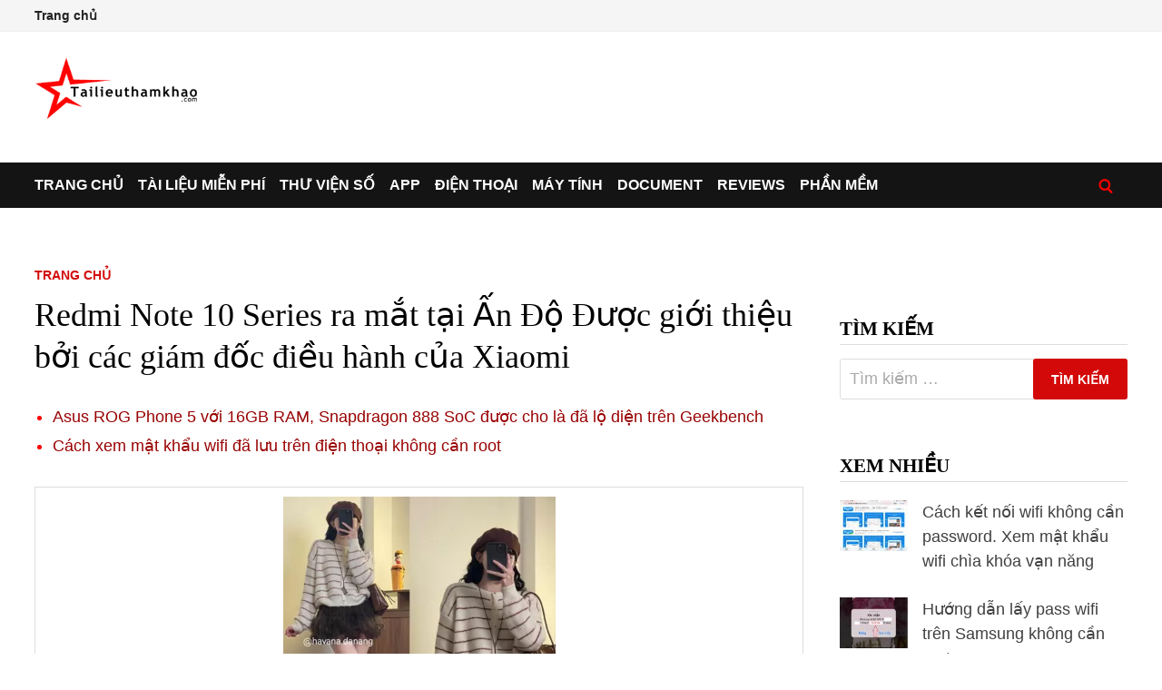

--- FILE ---
content_type: text/html; charset=UTF-8
request_url: https://tailieuthamkhao.com/redmi-note-10-series-ra-mat-tai-an-do-duoc-gioi-thieu-boi-cac-giam-doc-dieu-hanh-cua-xiaomi-33
body_size: 6752
content:
<!doctype html><html lang="vi"><head><meta charset="UTF-8"><meta name="viewport" content="width=device-width, initial-scale=1"><link rel="profile" href="https://gmpg.org/xfn/11"><title>Redmi Note 10 Series ra mắt tại Ấn Độ Được giới thiệu bởi các giám đốc điều hành của Xiaomi</title><meta name="description" content="Việc ra mắt dòng Redmi Note 10 tại Ấn Độ đã được các giám đốc điều hành Xiaomi hé lộ trước thông báo chính thức. Loạt điện thoại thông minh mới được cho là mang đến trải nghiệm “mượt" /><link rel="canonical" href="https://tailieuthamkhao.com/redmi-note-10-series-ra-mat-tai-an-do-duoc-gioi-thieu-boi-cac-giam-doc-dieu-hanh-cua-xiaomi-33" /><meta property="og:title" content="Redmi Note 10 Series ra mắt tại Ấn Độ Được giới thiệu bởi các giám đốc điều hành của Xiaomi" /><meta property="og:description" content="Việc ra mắt dòng Redmi Note 10 tại Ấn Độ đã được các giám đốc điều hành Xiaomi hé lộ trước thông báo chính thức. Loạt điện thoại thông minh mới được cho là mang đến trải nghiệm “mượt" /><meta property="og:url" content="https://tailieuthamkhao.com/redmi-note-10-series-ra-mat-tai-an-do-duoc-gioi-thieu-boi-cac-giam-doc-dieu-hanh-cua-xiaomi-33" /><meta property="og:site_name" content="Tài liệu tham khảo - Tailieuthamkhao.com" /><meta property="article:published_time" content="2021-10-31T13:37:17+07:00" /><meta property="article:modified_time" content="2021-10-31T13:37:17+07:00" /><meta property="og:image" content="https://tailieuthamkhao.com/uploads/2021/02/12/redmi-note-10-series-ra-mat-tai-an-do-duoc-gioi-thieu-boi-cac-giam-doc-dieu-hanh-cua-xiaomi-445x306.jpg" /><meta property="og:image:secure_url" content="https://tailieuthamkhao.com/uploads/2021/02/12/redmi-note-10-series-ra-mat-tai-an-do-duoc-gioi-thieu-boi-cac-giam-doc-dieu-hanh-cua-xiaomi-445x306.jpg" /><meta property="og:image:width" content="445" /><meta property="og:image:height" content="265" /><meta name="twitter:card" content="summary" /><meta name="twitter:description" content="Việc ra mắt dòng Redmi Note 10 tại Ấn Độ đã được các giám đốc điều hành Xiaomi hé lộ trước thông báo chính thức. Loạt điện thoại thông minh mới được cho là mang đến trải nghiệm “mượt" /><meta name="twitter:title" content="Redmi Note 10 Series ra mắt tại Ấn Độ Được giới thiệu bởi các giám đốc điều hành của Xiaomi" /><meta name="twitter:image" content="https://tailieuthamkhao.com/uploads/2021/02/12/redmi-note-10-series-ra-mat-tai-an-do-duoc-gioi-thieu-boi-cac-giam-doc-dieu-hanh-cua-xiaomi-445x306.jpg" /><meta name="twitter:url" content="https://tailieuthamkhao.com/redmi-note-10-series-ra-mat-tai-an-do-duoc-gioi-thieu-boi-cac-giam-doc-dieu-hanh-cua-xiaomi-33" /><meta name="revisit-after" content="1 days" /><script async src="https://pagead2.googlesyndication.com/pagead/js/adsbygoogle.js?client=ca-pub-8715642001197674" crossorigin="anonymous"></script><link rel='stylesheet' id='bam-style-css' href='https://tailieuthamkhao.com/wp-content/themes/bam/style.css' type='text/css' media='all' /><meta name="generator" content="WordPress 5.0.18" /><link rel='prev' title='Tính năng Zoom Studio Effects cho phép thêm bộ lọc khuôn mặt với màu sắc lập dị trong cuộc gọi điện video' href='https://tailieuthamkhao.com/tinh-nang-hieu-ung-cua-zoom-studio-cho-phep-them-bo-loc-khuon-mat-voi-mau-sac-lap-di-trong-cuoc-goi-dien-video-32' /><link rel='next' title='Moto G8 Play nhận Android 10 với bản vá bảo mật tháng 12 năm 2020 ở Brazil' href='https://tailieuthamkhao.com/moto-g8-play-nhan-android-10-voi-ban-va-bao-mat-thang-12-nam-2020-o-brazil-34' /><link rel="icon" href="https://tailieuthamkhao.com/wp-content/uploads/cropped-favicon-1-32x32.png" sizes="32x32" /><link rel="icon" href="https://tailieuthamkhao.com/wp-content/uploads/cropped-favicon-1-192x192.png" sizes="192x192" /><link rel="apple-touch-icon-precomposed" href="https://tailieuthamkhao.com/wp-content/uploads/cropped-favicon-1-180x180.png" /><meta name="msapplication-TileImage" content="https://tailieuthamkhao.com/wp-content/uploads/cropped-favicon-1-270x270.png" /></head><body class="post-template-default single single-post postid-33 single-format-standard wp-custom-logo wide-layout right-sidebar one-container"><div id="page" class="site"><div id="topbar" class="bam-topbar clearfix"><div class="container"><div id="top-navigation" class="top-navigation"><div class="menu-top-menu-container"><ul id="top-menu" class="menu"><li id="menu-item-12" class="menu-item menu-item-type-custom menu-item-object-custom menu-item-12"> <a href="https://tailieuthamkhao.com/">Trang chủ</a></li></ul></div></div></div></div><header id="masthead" class="site-header default-style"><div id="site-header-inner" class="clearfix container left-logo"><div class="site-branding"><div class="site-branding-inner"><div class="site-logo-image"> <a href="https://tailieuthamkhao.com/" class="custom-logo-link" itemprop="url"><img width="183" height="68" src="https://tailieuthamkhao.com/wp-content/uploads/logo-1.png" class="custom-logo" alt="Tailieuthamkhao.com" itemprop="logo" /></a></div></div></div></div><div id="Resp1"></div><nav id="site-navigation" class="main-navigation"><div id="site-navigation-inner" class="container align-left show-search"><div class="menu-main-menu-container"><ul id="primary-menu" class="menu"><li id="menu-item-1" class="menu-item menu-item-type-custom menu-item-object-custom current-post-parent"><a href="https://tailieuthamkhao.com/">Trang chủ</a></li><li id="menu-item-2" class="menu-item menu-item-type-taxonomy menu-item-object-category"><a href="https://tailieuthamkhao.com/danh-muc/tai-lieu-mien-phi">Tài liệu miễn phí</a></li><li id="menu-item-3" class="menu-item menu-item-type-taxonomy menu-item-object-category"><a href="https://tailieuthamkhao.com/danh-muc/thu-vien-so">Thư viện số</a></li><li id="menu-item-4" class="menu-item menu-item-type-taxonomy menu-item-object-category"><a href="https://tailieuthamkhao.com/danh-muc/apps-ung-dung">App</a></li><li id="menu-item-5" class="menu-item menu-item-type-taxonomy menu-item-object-category"><a href="https://tailieuthamkhao.com/danh-muc/dien-thoai-may-tinh-bang">Điện thoại</a></li><li id="menu-item-7" class="menu-item menu-item-type-taxonomy menu-item-object-category"><a href="https://tailieuthamkhao.com/danh-muc/may-tinh-laptop">Máy tính</a></li><li id="menu-item-10" class="menu-item menu-item-type-taxonomy menu-item-object-category"><a href="https://tailieuthamkhao.com/en/">Document</a></li><li id="menu-item-8" class="menu-item menu-item-type-taxonomy menu-item-object-category"><a href="https://tailieuthamkhao.com/danh-muc/reviews-danh-gia">Reviews</a></li><li id="menu-item-9" class="menu-item menu-item-type-taxonomy menu-item-object-category"><a href="https://tailieuthamkhao.com/danh-muc/software-phan-mem">Phần mềm</a></li></ul></div><div class="bam-search-button-icon"> <a href="https://tailieuthamkhao.com/s.php" title="Tìm kiếm"><img src="https://tailieuthamkhao.com/wp-content/uploads/iconsearch.png" width="16" height="15" alt=""></a></div><button class="menu-toggle" aria-controls="primary-menu" aria-expanded="false"><img src="https://tailieuthamkhao.com/wp-content/uploads/iconmenu.png" width="16" height="14" alt=""> Menu</button></div></nav><div class="mobile-dropdown"><nav class="mobile-navigation"><div class="menu-main-menu-container"><ul id="primary-menu-mobile" class="menu"><li class="menu-item menu-item-type-custom menu-item-object-custom current-post-parent"><a href="https://tailieuthamkhao.com/">Trang chủ</a></li><li class="menu-item menu-item-type-taxonomy menu-item-object-category"><a href="https://tailieuthamkhao.com/danh-muc/tai-lieu-mien-phi">Tài liệu miễn phí</a></li><li class="menu-item menu-item-type-taxonomy menu-item-object-category"><a href="https://tailieuthamkhao.com/danh-muc/thu-vien-so">Thư viện số</a></li><li class="menu-item menu-item-type-taxonomy menu-item-object-category"><a href="https://tailieuthamkhao.com/danh-muc/apps-ung-dung">App</a></li><li class="menu-item menu-item-type-taxonomy menu-item-object-category"><a href="https://tailieuthamkhao.com/danh-muc/dien-thoai-may-tinh-bang">Điện thoại</a></li><li class="menu-item menu-item-type-taxonomy menu-item-object-category"><a href="https://tailieuthamkhao.com/danh-muc/may-tinh-laptop">Máy tính</a></li><li class="menu-item menu-item-type-taxonomy menu-item-object-category"><a href="https://tailieuthamkhao.com/en/">Document</a></li><li class="menu-item menu-item-type-taxonomy menu-item-object-category"><a href="https://tailieuthamkhao.com/danh-muc/reviews-danh-gia">Reviews</a></li><li class="menu-item menu-item-type-taxonomy menu-item-object-category"><a href="https://tailieuthamkhao.com/danh-muc/software-phan-mem">Phần mềm</a></li></ul></div></nav></div></header><div id="Resp5"></div><div id="content" class="site-content"><div class="container"><div id="primary" class="content-area"><main id="main" class="site-main"><article id="post-33" class="bam-single-post post-33 post type-post status-publish format-standard has-post-thumbnail hentry"><div class="category-list"><span class="cat-links"><a href="https://tailieuthamkhao.com/">Trang chủ</a></span></div><header class="entry-header"><h1 class="entry-title">Redmi Note 10 Series ra mắt tại Ấn Độ Được giới thiệu bởi các giám đốc điều hành của Xiaomi</h1></header><div id="Resp6"></div><div id="rlt_pc" class="bam-related-posts clearfix"><ul class="related_post_ul"><li><a href="https://tailieuthamkhao.com/asus-rog-phone-5-voi-16gb-ram-snapdragon-888-soc-duoc-cho-la-da-lo-dien-tren-geekbench-35">Asus ROG Phone 5 với 16GB RAM, Snapdragon 888 SoC được cho là đã lộ diện trên Geekbench</a></li><li><a href="https://tailieuthamkhao.com/cach-xem-mat-khau-wifi-da-luu-tren-dien-thoai-khong-can-root-45">Cách xem mật khẩu wifi đã lưu trên điện thoại không cần root</a></li></ul></div><div id="Resp2"></div><div id="maincontent" class="entry-content maincontent"><p>Việc ra mắt dòng Redmi Note 10 tại Ấn Độ đã được các giám đốc điều hành Xiaomi hé lộ trước thông báo chính thức. Loạt điện thoại thông minh mới được cho là mang đến trải nghiệm “mượt mà nhất”. Dòng Redmi Note 10, sẽ là sự kế thừa của dòng Redmi Note 9, được cho là sẽ có Redmi Note 10 thông thường và Redmi Note 10 Pro. Có tin đồn rằng Redmi Note 10 Pro được trang bị chip Qualcomm Snapdragon 732 SoC và pin dung lượng 5.050mAh. Chiếc điện thoại này cũng có thể được trang bị 8GB RAM.</p><p><img data-src="uploads/2021/02/12/redmi-note-10-series-ra-mat-tai-an-do-duoc-gioi-thieu-boi-cac-giam-doc-dieu-hanh-cua-xiaomi.jpg" width="1280" height="670" alt="Giám đốc điều hành Xiaomi Ấn Độ Manu Kumar Jain và Giám đốc kinh doanh Redmi 1" class="lazyload"></p><p>Giám đốc điều hành Xiaomi Ấn Độ Manu Kumar Jain và Giám đốc kinh doanh Redmi Sneha Tainwala đã đăng video trên tweeter video giới thiệu về sự ra mắt của dòng Redmi Note 10 tại Ấn Độ. Các video teaser không cung cấp bất kỳ chi tiết cụ thể nào về chiếc điện thoại mới này, mặc dù Jain đề cập trong video của mình rằng thông báo về việc ra mắt sẽ diễn ra vào lúc 10 giờ sáng thứ Tư, ngày 10 tháng 2. Đây là lúc chúng ta có thể mong đợi một số thông tin về loạt Redmi Note 10.</p><p>Tháng trước, Tổng giám đốc Redmi, Lu Weibing, đã hé lộ sự ra mắt của Redmi Note 10 bằng cách hỏi người dùng về kỳ vọng của họ về chiếc điện thoại mới này. Redmi Note 10 được cho là sẽ ra mắt cùng với Redmi Note 10 Pro trong tháng này. Cả hai điện thoại đều được cho là có mức giá cao.</p><div id="Resp9"></div><p></p><p>Cả Redmi Note 10 và Redmi Note 10 Pro đều được đồn đại sẽ có các phiên bản 4G và 5G để lựa chọn. Các điện thoại này cũng được liệt kê trên các trang web chứng nhận bao gồm Cục Tiêu chuẩn Ấn Độ (BIS) và Ủy ban Truyền thông Liên bang Hoa Kỳ (FCC).</p><p>Mặc dù thông số kỹ thuật chính xác của dòng Redmi Note 10 sẽ được tiết lộ tại thời điểm công bố, việc sử dụng thuật ngữ “mượt nhất” trong các đoạn giới thiệu được đăng bởi Jain và Tainwala cho thấy rằng điện thoại thông minh mới có thể cung cấp tốc độ làm mới cao và các SoC mới .</p><div id="Resp10"></div><p></p><p>Redmi Note 10 được cho là sẽ có hai phiên bản riêng biệt – với 4GB RAM + 64GB bộ nhớ cũng như 6GB RAM + 64GB bộ nhớ. Ngược lại, Redmi Note 10 Pro được cho là có ba cấu hình khác nhau – 6GB RAM cơ bản + 64GB bộ nhớ, 6GB RAM + 128GB bộ nhớ và mẫu bộ nhớ cao cấp nhất 8GB RAM + 128GB.</p></p></p><p style="padding:5px 0px 5px 0px">Có thể bạn quan tâm!</p><ul class="wpp-list wpp-list-content-thumbnails"><li> <a href="https://tailieuthamkhao.com/xiaomi-cho-biet-hon-200-trieu-dien-thoai-dong-redmi-note-da-duoc-giao-hang-36" target="_self"><noscript><img src="https://tailieuthamkhao.com/uploads/2021/02/12/xiaomi-cho-biet-hon-200-trieu-dien-thoai-dong-redmi-note-da-duoc-giao-hang-120x90.jpg" width="75" height="75" alt="Xiaomi cho biết hơn 200 triệu điện thoại dòng Redmi Note đã được giao hàng" class="wpp-thumbnail wpp_first_image wpp_cached_thumb"></noscript><img src="data:image/svg+xml,%3Csvg%20xmlns=%22http://www.w3.org/2000/svg%22%20viewBox=%220%200%2075%2075%22%3E%3C/svg%3E" data-src="https://tailieuthamkhao.com/uploads/2021/02/12/xiaomi-cho-biet-hon-200-trieu-dien-thoai-dong-redmi-note-da-duoc-giao-hang-120x90.jpg" width="75" height="75" alt="Xiaomi cho biết hơn 200 triệu điện thoại dòng Redmi Note đã được giao hàng" class="wpp-thumbnail wpp_first_image wpp_cached_thumb lazyload"></a> <a href="https://tailieuthamkhao.com/xiaomi-cho-biet-hon-200-trieu-dien-thoai-dong-redmi-note-da-duoc-giao-hang-36">Xiaomi cho biết hơn 200 triệu điện thoại dòng Redmi Note đã được giao hàng</a></li><li> <a href="https://tailieuthamkhao.com/redmi-k40-co-the-ra-mat-vao-25-thang-2-toi-gia-du-kien-thong-so-ky-thuat-37" target="_self"><noscript><img src="https://tailieuthamkhao.com/uploads/2021/02/12/redmi-k40-co-the-ra-mat-vao-25-thang-2-toi-gia-du-kien-thong-so-ky-thuat-120x90.jpg" width="75" height="75" alt="Redmi K40 có thể ra mắt vào 25 tháng 2 tới: Giá dự kiến, Thông số kỹ thuật" class="wpp-thumbnail wpp_first_image wpp_cached_thumb"></noscript><img src="data:image/svg+xml,%3Csvg%20xmlns=%22http://www.w3.org/2000/svg%22%20viewBox=%220%200%2075%2075%22%3E%3C/svg%3E" data-src="https://tailieuthamkhao.com/uploads/2021/02/12/redmi-k40-co-the-ra-mat-vao-25-thang-2-toi-gia-du-kien-thong-so-ky-thuat-120x90.jpg" width="75" height="75" alt="Redmi K40 có thể ra mắt vào 25 tháng 2 tới: Giá dự kiến, Thông số kỹ thuật" class="wpp-thumbnail wpp_first_image wpp_cached_thumb lazyload"></a> <a href="https://tailieuthamkhao.com/redmi-k40-co-the-ra-mat-vao-25-thang-2-toi-gia-du-kien-thong-so-ky-thuat-37">Redmi K40 có thể ra mắt vào 25 tháng 2 tới: Giá dự kiến, Thông số kỹ thuật</a></li><li> <a href="https://tailieuthamkhao.com/nhung-cach-xoa-quang-cao-va-thong-bao-spam-khoi-cac-dien-thoai-thong-minh-xiaomi-6" target="_self"><noscript><img src="https://tailieuthamkhao.com/uploads/2021/02/03/nhung-cach-xoa-quang-cao-va-thong-bao-spam-khoi-cac-dien-thoai-thong-minh-xiaomi-120x90.jpg" width="75" height="75" alt="Những cách xóa quảng cáo và thông báo spam khỏi các điện thoại thông minh Xiaomi" class="wpp-thumbnail wpp_first_image wpp_cached_thumb"></noscript><img src="data:image/svg+xml,%3Csvg%20xmlns=%22http://www.w3.org/2000/svg%22%20viewBox=%220%200%2075%2075%22%3E%3C/svg%3E" data-src="https://tailieuthamkhao.com/uploads/2021/02/03/nhung-cach-xoa-quang-cao-va-thong-bao-spam-khoi-cac-dien-thoai-thong-minh-xiaomi-120x90.jpg" width="75" height="75" alt="Những cách xóa quảng cáo và thông báo spam khỏi các điện thoại thông minh Xiaomi" class="wpp-thumbnail wpp_first_image wpp_cached_thumb lazyload"></a> <a href="https://tailieuthamkhao.com/nhung-cach-xoa-quang-cao-va-thong-bao-spam-khoi-cac-dien-thoai-thong-minh-xiaomi-6">Những cách xóa quảng cáo và thông báo spam khỏi các điện thoại thông minh Xiaomi</a></li><li> <a href="https://tailieuthamkhao.com/moto-g8-play-nhan-android-10-voi-ban-va-bao-mat-thang-12-nam-2020-o-brazil-34" target="_self"><noscript><img src="https://tailieuthamkhao.com/uploads/2021/02/12/moto-g8-play-nhan-android-10-voi-ban-va-bao-mat-thang-12-nam-2020-o-brazil-120x90.jpg" width="75" height="75" alt="Moto G8 Play nhận Android 10 với bản vá bảo mật tháng 12 năm 2020 ở Brazil" class="wpp-thumbnail wpp_first_image wpp_cached_thumb"></noscript><img src="data:image/svg+xml,%3Csvg%20xmlns=%22http://www.w3.org/2000/svg%22%20viewBox=%220%200%2075%2075%22%3E%3C/svg%3E" data-src="https://tailieuthamkhao.com/uploads/2021/02/12/moto-g8-play-nhan-android-10-voi-ban-va-bao-mat-thang-12-nam-2020-o-brazil-120x90.jpg" width="75" height="75" alt="Moto G8 Play nhận Android 10 với bản vá bảo mật tháng 12 năm 2020 ở Brazil" class="wpp-thumbnail wpp_first_image wpp_cached_thumb lazyload"></a> <a href="https://tailieuthamkhao.com/moto-g8-play-nhan-android-10-voi-ban-va-bao-mat-thang-12-nam-2020-o-brazil-34">Moto G8 Play nhận Android 10 với bản vá bảo mật tháng 12 năm 2020 ở Brazil</a></li><li> <a href="https://tailieuthamkhao.com/cyberpunk-2077-tung-ban-cap-nhat-1-12-sua-cac-che-do-luu-tuy-chinh-lo-hong-cho-nguoi-dung-pc-38" target="_self"><noscript><img src="https://tailieuthamkhao.com/uploads/2021/02/13/cyberpunk-2077-tung-ban-cap-nhat-1-12-sua-cac-che-do-luu-tuy-chinh-lo-hong-cho-nguoi-dung-pc-120x90.jpg" width="75" height="75" alt="Cyberpunk 2077 tung bản cập nhật 1.12 sửa các chế độ, lưu tùy chỉnh lỗ hổng cho người dùng PC" class="wpp-thumbnail wpp_first_image wpp_cached_thumb"></noscript><img src="data:image/svg+xml,%3Csvg%20xmlns=%22http://www.w3.org/2000/svg%22%20viewBox=%220%200%2075%2075%22%3E%3C/svg%3E" data-src="https://tailieuthamkhao.com/uploads/2021/02/13/cyberpunk-2077-tung-ban-cap-nhat-1-12-sua-cac-che-do-luu-tuy-chinh-lo-hong-cho-nguoi-dung-pc-120x90.jpg" width="75" height="75" alt="Cyberpunk 2077 tung bản cập nhật 1.12 sửa các chế độ, lưu tùy chỉnh lỗ hổng cho người dùng PC" class="wpp-thumbnail wpp_first_image wpp_cached_thumb lazyload"></a> <a href="https://tailieuthamkhao.com/cyberpunk-2077-tung-ban-cap-nhat-1-12-sua-cac-che-do-luu-tuy-chinh-lo-hong-cho-nguoi-dung-pc-38">Cyberpunk 2077 tung bản cập nhật 1.12 sửa các chế độ, lưu tùy chỉnh lỗ hổng cho người dùng PC</a></li></ul><p></div><div style="padding:10px 0 10px 0">Ngày đăng: 31/10/2021</div><footer class="entry-footer"><div class="tags-links"></div></footer></article><div id="rlt_pc" class="bam-related-posts clearfix"><ul class="related_post_ul"><li><a href="https://tailieuthamkhao.com/cach-ket-noi-wifi-khong-can-password-xem-mat-khau-wifi-chia-khoa-van-nang-47">Cách kết nối wifi không cần password. Xem mật khẩu wifi chìa khóa vạn năng</a></li></ul></div><nav class="navigation post-navigation" role="navigation"><h2 class="screen-reader-text">Điều hướng bài viết</h2><div class="nav-links"><div class="nav-previous"><a href="https://tailieuthamkhao.com/tinh-nang-hieu-ung-cua-zoom-studio-cho-phep-them-bo-loc-khuon-mat-voi-mau-sac-lap-di-trong-cuoc-goi-dien-video-32"><span class="meta-nav" aria-hidden="true">Previous Post</span><span class="screen-reader-text">Previous post:</span><br/><span class="post-title">Tính năng Zoom Studio Effects cho phép thêm bộ lọc khuôn mặt với màu sắc lập dị trong cuộc gọi điện video</span></a></div><div class="nav-next"><a href="https://tailieuthamkhao.com/moto-g8-play-nhan-android-10-voi-ban-va-bao-mat-thang-12-nam-2020-o-brazil-34"><span class="meta-nav" aria-hidden="true">Next Post</span><span class="screen-reader-text">Next post:</span><br/><span class="post-title">Moto G8 Play nhận Android 10 với bản vá bảo mật tháng 12 năm 2020 ở Brazil</span></a></div></div></nav><div id="comments" class="comments-area"><div id="respond" class="comment-respond"><h3 id="reply-title" class="comment-reply-title">Gửi bình luận</h3><form action="https://tailieuthamkhao.com/redmi-note-10-series-ra-mat-tai-an-do-duoc-gioi-thieu-boi-cac-giam-doc-dieu-hanh-cua-xiaomi-33" method="post" id="commentform" class="comment-form" novalidate><p class="comment-form-url"><label for="url">Website</label><input id="urls" name="urls" type="url" value="" size="30" maxlength="200" title="Url" /></p><p class="comment-form-comment"><label for="comment">Nội dung <span class="required">*</span></label><br /><textarea id="comment" name="comment" aria-required="true"></textarea></p><input id="checkbox" type="checkbox" name="checkbox" required="required" title="Đồng ý"> Đồng ý <a href="https://tailieuthamkhao.com/chinh-sach-bao-mat.html">Chính sách bảo mật</a><span class="required">*</span><p class="form-submit"><input name="submit" type="submit" id="submit" class="submit" value="Gửi" /><input type='hidden' name='comment_post_ID' value='33' id='comment_post_ID' /><input type='hidden' name='comment_parent' id='comment_parent' value='0' /></p></form></div></div></main></div><aside id="secondary" class="widget-area"><section id="Resp3" class="widget widget_search" style="text-align:center"></section><section id="search-3" class="widget widget_search"><h4 class="widget-title">Tìm kiếm</h4><form role="search" method="get" class="search-form" action="https://tailieuthamkhao.com/s.php?"><label><span class="screen-reader-text">Search for:</span><input type="search" class="search-field" placeholder="Tìm kiếm &hellip;" value="" name="q" /></label><input type="submit" class="search-submit" value="Tìm kiếm" /></form></section><section id="wpp-212" class="widget popular-posts"><h4 class="widget-title">Xem nhiều</h4><ul class="wpp-list"><li><a href="https://tailieuthamkhao.com/cach-ket-noi-wifi-khong-can-password-xem-mat-khau-wifi-chia-khoa-van-nang-47" target="_self"><noscript><img src="https://tailieuthamkhao.com/uploads/2021/05/19/cach-ket-noi-wifi-khong-can-password-xem-mat-khau-wifi-chia-khoa-van-nang-120x90.png" width="75" height="75" alt="Cách kết nối wifi không cần password. Xem mật khẩu wifi chìa khóa vạn năng" class="wpp-thumbnail wpp_first_image wpp_cached_thumb" /></noscript><img src="data:image/svg+xml,%3Csvg%20xmlns=%22http://www.w3.org/2000/svg%22%20viewBox=%220%200%2075%2075%22%3E%3C/svg%3E" data-src="https://tailieuthamkhao.com/uploads/2021/05/19/cach-ket-noi-wifi-khong-can-password-xem-mat-khau-wifi-chia-khoa-van-nang-120x90.png" width="75" height="75" alt="Cách kết nối wifi không cần password. Xem mật khẩu wifi chìa khóa vạn năng" class="wpp-thumbnail wpp_first_image wpp_cached_thumb lazyload" /></a> <a href="https://tailieuthamkhao.com/cach-ket-noi-wifi-khong-can-password-xem-mat-khau-wifi-chia-khoa-van-nang-47" class="wpp-post-title" target="_self">Cách kết nối wifi không cần password. Xem mật khẩu wifi chìa khóa vạn năng</a></li><li><a href="https://tailieuthamkhao.com/huong-dan-lay-pass-wifi-tren-samsung-khong-can-root-46" target="_self"><noscript><img src="https://tailieuthamkhao.com/uploads/2021/05/17/huong-dan-lay-pass-wifi-tren-samsung-khong-can-root-120x90.png" width="75" height="75" alt="Hướng dẫn lấy pass wifi trên Samsung không cần root" class="wpp-thumbnail wpp_first_image wpp_cached_thumb" /></noscript><img src="data:image/svg+xml,%3Csvg%20xmlns=%22http://www.w3.org/2000/svg%22%20viewBox=%220%200%2075%2075%22%3E%3C/svg%3E" data-src="https://tailieuthamkhao.com/uploads/2021/05/17/huong-dan-lay-pass-wifi-tren-samsung-khong-can-root-120x90.png" width="75" height="75" alt="Hướng dẫn lấy pass wifi trên Samsung không cần root" class="wpp-thumbnail wpp_first_image wpp_cached_thumb lazyload" /></a> <a href="https://tailieuthamkhao.com/huong-dan-lay-pass-wifi-tren-samsung-khong-can-root-46" class="wpp-post-title" target="_self">Hướng dẫn lấy pass wifi trên Samsung không cần root</a></li><li><a href="https://tailieuthamkhao.com/cach-xem-mat-khau-wifi-da-luu-tren-dien-thoai-khong-can-root-45" target="_self"><noscript><img src="https://tailieuthamkhao.com/uploads/2021/05/14/cach-xem-mat-khau-wifi-da-luu-tren-dien-thoai-khong-can-root-120x90.jpg" width="75" height="75" alt="Cách xem mật khẩu wifi đã lưu trên điện thoại không cần root" class="wpp-thumbnail wpp_first_image wpp_cached_thumb" /></noscript><img src="data:image/svg+xml,%3Csvg%20xmlns=%22http://www.w3.org/2000/svg%22%20viewBox=%220%200%2075%2075%22%3E%3C/svg%3E" data-src="https://tailieuthamkhao.com/uploads/2021/05/14/cach-xem-mat-khau-wifi-da-luu-tren-dien-thoai-khong-can-root-120x90.jpg" width="75" height="75" alt="Cách xem mật khẩu wifi đã lưu trên điện thoại không cần root" class="wpp-thumbnail wpp_first_image wpp_cached_thumb lazyload" /></a> <a href="https://tailieuthamkhao.com/cach-xem-mat-khau-wifi-da-luu-tren-dien-thoai-khong-can-root-45" class="wpp-post-title" target="_self">Cách xem mật khẩu wifi đã lưu trên điện thoại không cần root</a></li><li><a href="https://tailieuthamkhao.com/cyberpunk-2077-tung-ban-cap-nhat-1-12-sua-cac-che-do-luu-tuy-chinh-lo-hong-cho-nguoi-dung-pc-38" target="_self"><noscript><img src="https://tailieuthamkhao.com/uploads/2021/02/13/cyberpunk-2077-tung-ban-cap-nhat-1-12-sua-cac-che-do-luu-tuy-chinh-lo-hong-cho-nguoi-dung-pc-120x90.jpg" width="75" height="75" alt="Cyberpunk 2077 tung bản cập nhật 1.12 sửa các chế độ, lưu tùy chỉnh lỗ hổng cho người dùng PC" class="wpp-thumbnail wpp_first_image wpp_cached_thumb" /></noscript><img src="data:image/svg+xml,%3Csvg%20xmlns=%22http://www.w3.org/2000/svg%22%20viewBox=%220%200%2075%2075%22%3E%3C/svg%3E" data-src="https://tailieuthamkhao.com/uploads/2021/02/13/cyberpunk-2077-tung-ban-cap-nhat-1-12-sua-cac-che-do-luu-tuy-chinh-lo-hong-cho-nguoi-dung-pc-120x90.jpg" width="75" height="75" alt="Cyberpunk 2077 tung bản cập nhật 1.12 sửa các chế độ, lưu tùy chỉnh lỗ hổng cho người dùng PC" class="wpp-thumbnail wpp_first_image wpp_cached_thumb lazyload" /></a> <a href="https://tailieuthamkhao.com/cyberpunk-2077-tung-ban-cap-nhat-1-12-sua-cac-che-do-luu-tuy-chinh-lo-hong-cho-nguoi-dung-pc-38" class="wpp-post-title" target="_self">Cyberpunk 2077 tung bản cập nhật 1.12 sửa các chế độ, lưu tùy chỉnh lỗ hổng cho người dùng PC</a></li><li><a href="https://tailieuthamkhao.com/redmi-k40-co-the-ra-mat-vao-25-thang-2-toi-gia-du-kien-thong-so-ky-thuat-37" target="_self"><noscript><img src="https://tailieuthamkhao.com/uploads/2021/02/12/redmi-k40-co-the-ra-mat-vao-25-thang-2-toi-gia-du-kien-thong-so-ky-thuat-120x90.jpg" width="75" height="75" alt="Redmi K40 có thể ra mắt vào 25 tháng 2 tới: Giá dự kiến, Thông số kỹ thuật" class="wpp-thumbnail wpp_first_image wpp_cached_thumb" /></noscript><img src="data:image/svg+xml,%3Csvg%20xmlns=%22http://www.w3.org/2000/svg%22%20viewBox=%220%200%2075%2075%22%3E%3C/svg%3E" data-src="https://tailieuthamkhao.com/uploads/2021/02/12/redmi-k40-co-the-ra-mat-vao-25-thang-2-toi-gia-du-kien-thong-so-ky-thuat-120x90.jpg" width="75" height="75" alt="Redmi K40 có thể ra mắt vào 25 tháng 2 tới: Giá dự kiến, Thông số kỹ thuật" class="wpp-thumbnail wpp_first_image wpp_cached_thumb lazyload" /></a> <a href="https://tailieuthamkhao.com/redmi-k40-co-the-ra-mat-vao-25-thang-2-toi-gia-du-kien-thong-so-ky-thuat-37" class="wpp-post-title" target="_self">Redmi K40 có thể ra mắt vào 25 tháng 2 tới: Giá dự kiến, Thông số kỹ thuật</a></li><li><a href="https://tailieuthamkhao.com/xiaomi-cho-biet-hon-200-trieu-dien-thoai-dong-redmi-note-da-duoc-giao-hang-36" target="_self"><noscript><img src="https://tailieuthamkhao.com/uploads/2021/02/12/xiaomi-cho-biet-hon-200-trieu-dien-thoai-dong-redmi-note-da-duoc-giao-hang-120x90.jpg" width="75" height="75" alt="Xiaomi cho biết hơn 200 triệu điện thoại dòng Redmi Note đã được giao hàng" class="wpp-thumbnail wpp_first_image wpp_cached_thumb" /></noscript><img src="data:image/svg+xml,%3Csvg%20xmlns=%22http://www.w3.org/2000/svg%22%20viewBox=%220%200%2075%2075%22%3E%3C/svg%3E" data-src="https://tailieuthamkhao.com/uploads/2021/02/12/xiaomi-cho-biet-hon-200-trieu-dien-thoai-dong-redmi-note-da-duoc-giao-hang-120x90.jpg" width="75" height="75" alt="Xiaomi cho biết hơn 200 triệu điện thoại dòng Redmi Note đã được giao hàng" class="wpp-thumbnail wpp_first_image wpp_cached_thumb lazyload" /></a> <a href="https://tailieuthamkhao.com/xiaomi-cho-biet-hon-200-trieu-dien-thoai-dong-redmi-note-da-duoc-giao-hang-36" class="wpp-post-title" target="_self">Xiaomi cho biết hơn 200 triệu điện thoại dòng Redmi Note đã được giao hàng</a></li><li><a href="https://tailieuthamkhao.com/asus-rog-phone-5-voi-16gb-ram-snapdragon-888-soc-duoc-cho-la-da-lo-dien-tren-geekbench-35" target="_self"><noscript><img src="https://tailieuthamkhao.com/uploads/2021/02/12/asus-rog-phone-5-voi-16gb-ram-snapdragon-888-soc-duoc-cho-la-da-lo-dien-tren-geekbench-120x90.jpg" width="75" height="75" alt="Asus ROG Phone 5 với 16GB RAM, Snapdragon 888 SoC được cho là đã lộ diện trên Geekbench" class="wpp-thumbnail wpp_first_image wpp_cached_thumb" /></noscript><img src="data:image/svg+xml,%3Csvg%20xmlns=%22http://www.w3.org/2000/svg%22%20viewBox=%220%200%2075%2075%22%3E%3C/svg%3E" data-src="https://tailieuthamkhao.com/uploads/2021/02/12/asus-rog-phone-5-voi-16gb-ram-snapdragon-888-soc-duoc-cho-la-da-lo-dien-tren-geekbench-120x90.jpg" width="75" height="75" alt="Asus ROG Phone 5 với 16GB RAM, Snapdragon 888 SoC được cho là đã lộ diện trên Geekbench" class="wpp-thumbnail wpp_first_image wpp_cached_thumb lazyload" /></a> <a href="https://tailieuthamkhao.com/asus-rog-phone-5-voi-16gb-ram-snapdragon-888-soc-duoc-cho-la-da-lo-dien-tren-geekbench-35" class="wpp-post-title" target="_self">Asus ROG Phone 5 với 16GB RAM, Snapdragon 888 SoC được cho là đã lộ diện trên Geekbench</a></li><li><a href="https://tailieuthamkhao.com/moto-g8-play-nhan-android-10-voi-ban-va-bao-mat-thang-12-nam-2020-o-brazil-34" target="_self"><noscript><img src="https://tailieuthamkhao.com/uploads/2021/02/12/moto-g8-play-nhan-android-10-voi-ban-va-bao-mat-thang-12-nam-2020-o-brazil-120x90.jpg" width="75" height="75" alt="Moto G8 Play nhận Android 10 với bản vá bảo mật tháng 12 năm 2020 ở Brazil" class="wpp-thumbnail wpp_first_image wpp_cached_thumb" /></noscript><img src="data:image/svg+xml,%3Csvg%20xmlns=%22http://www.w3.org/2000/svg%22%20viewBox=%220%200%2075%2075%22%3E%3C/svg%3E" data-src="https://tailieuthamkhao.com/uploads/2021/02/12/moto-g8-play-nhan-android-10-voi-ban-va-bao-mat-thang-12-nam-2020-o-brazil-120x90.jpg" width="75" height="75" alt="Moto G8 Play nhận Android 10 với bản vá bảo mật tháng 12 năm 2020 ở Brazil" class="wpp-thumbnail wpp_first_image wpp_cached_thumb lazyload" /></a> <a href="https://tailieuthamkhao.com/moto-g8-play-nhan-android-10-voi-ban-va-bao-mat-thang-12-nam-2020-o-brazil-34" class="wpp-post-title" target="_self">Moto G8 Play nhận Android 10 với bản vá bảo mật tháng 12 năm 2020 ở Brazil</a></li><li><a href="https://tailieuthamkhao.com/redmi-note-10-series-ra-mat-tai-an-do-duoc-gioi-thieu-boi-cac-giam-doc-dieu-hanh-cua-xiaomi-33" target="_self"><noscript><img src="https://tailieuthamkhao.com/uploads/2021/02/12/redmi-note-10-series-ra-mat-tai-an-do-duoc-gioi-thieu-boi-cac-giam-doc-dieu-hanh-cua-xiaomi-120x90.jpg" width="75" height="75" alt="Redmi Note 10 Series ra mắt tại Ấn Độ Được giới thiệu bởi các giám đốc điều hành của Xiaomi" class="wpp-thumbnail wpp_first_image wpp_cached_thumb" /></noscript><img src="data:image/svg+xml,%3Csvg%20xmlns=%22http://www.w3.org/2000/svg%22%20viewBox=%220%200%2075%2075%22%3E%3C/svg%3E" data-src="https://tailieuthamkhao.com/uploads/2021/02/12/redmi-note-10-series-ra-mat-tai-an-do-duoc-gioi-thieu-boi-cac-giam-doc-dieu-hanh-cua-xiaomi-120x90.jpg" width="75" height="75" alt="Redmi Note 10 Series ra mắt tại Ấn Độ Được giới thiệu bởi các giám đốc điều hành của Xiaomi" class="wpp-thumbnail wpp_first_image wpp_cached_thumb lazyload" /></a> <a href="https://tailieuthamkhao.com/redmi-note-10-series-ra-mat-tai-an-do-duoc-gioi-thieu-boi-cac-giam-doc-dieu-hanh-cua-xiaomi-33" class="wpp-post-title" target="_self">Redmi Note 10 Series ra mắt tại Ấn Độ Được giới thiệu bởi các giám đốc điều hành của Xiaomi</a></li></ul></section><section id="recent-posts-31" class="widget widget_recent_entries"><h4 class="widget-title">Bài viết mới</h4><ul><li><a href="https://tailieuthamkhao.com/xay-dung-chi-phi-dinh-muc-doi-voi-san-pham-in-uv-tren-vat-lieu-gach-tai-9-119962">Xây dựng chi phí định mức đối với sản phẩm in UV trên vật liệu gạch tại Công ty TNHH Inox Phát Thành - 9</a></li><li><a href="https://tailieuthamkhao.com/xay-dung-chi-phi-dinh-muc-doi-voi-san-pham-in-uv-tren-vat-lieu-gach-tai-8-119961">Xây dựng chi phí định mức đối với sản phẩm in UV trên vật liệu gạch tại Công ty TNHH Inox Phát Thành - 8</a></li><li><a href="https://tailieuthamkhao.com/xay-dung-chi-phi-dinh-muc-doi-voi-san-pham-in-uv-tren-vat-lieu-gach-tai-7-119960">Xây Dựng Định Mức Chi Phí Sản Xuất Chung</a></li><li><a href="https://tailieuthamkhao.com/xay-dung-chi-phi-dinh-muc-doi-voi-san-pham-in-uv-tren-vat-lieu-gach-tai-6-119959">Xây Dựng Định Mức Các Chi Phí Nguyên Liệu Trực Tiếp</a></li><li><a href="https://tailieuthamkhao.com/xay-dung-chi-phi-dinh-muc-doi-voi-san-pham-in-uv-tren-vat-lieu-gach-tai-5-119958">Biểu Đồ Thể Hiện Tình Hình Doanh Thu - Chi Phí - Lợi Nhuận Của Công Ty Qua 03 Năm 2013-2015</a></li><li><a href="https://tailieuthamkhao.com/xay-dung-chi-phi-dinh-muc-doi-voi-san-pham-in-uv-tren-vat-lieu-gach-tai-4-119957">Chính Sách, Chế Độ Và Chuẩn Mực Kế Toán Áp Dụng Tại Công Ty</a></li><li><a href="https://tailieuthamkhao.com/xay-dung-chi-phi-dinh-muc-doi-voi-san-pham-in-uv-tren-vat-lieu-gach-tai-3-119956">Xây Dựng Chi Phí Định Mức Đối Với Sản Phẩm In Uv 1 Lớp Trên Vật Liệu Gạch.</a></li><li><a href="https://tailieuthamkhao.com/xay-dung-chi-phi-dinh-muc-doi-voi-san-pham-in-uv-tren-vat-lieu-gach-tai-2-119955">Xây dựng chi phí định mức đối với sản phẩm in UV trên vật liệu gạch tại Công ty TNHH Inox Phát Thành - 2</a></li><li><a href="https://tailieuthamkhao.com/xay-dung-chi-phi-dinh-muc-doi-voi-san-pham-in-uv-tren-vat-lieu-gach-tai-1-119954">Xây dựng chi phí định mức đối với sản phẩm in UV trên vật liệu gạch tại Công ty TNHH Inox Phát Thành - 1</a></li><li><a href="https://tailieuthamkhao.com/nguyen-ly-thong-ke-kinh-te-5-27780">Khái Niệm, Ý Nghĩa Và Nhiệm Vụ Của Tổng Hợp Thống Kê</a></li><li><a href="https://tailieuthamkhao.com/chia-tai-san-chung-vo-chong-theo-phap-luat-viet-nam-thuc-tien-ap-dung-va-7-54120">Thực Tiễn Áp Dụng Các Quy Định Chia Tài Sản Chung Của Vợ Chồng Trong Thời Kỳ Hôn Nhân</a></li><li><a href="https://tailieuthamkhao.com/danh-gia-anh-huong-cua-cong-tac-boi-thuong-giai-phong-mat-bang-den-sinh-9-97562">Tổng Hợp Kết Quả Thu Hồi Đất Đường Tránh Ql 45</a></li><li><a href="https://tailieuthamkhao.com/tac-dong-cua-rui-ro-thanh-khoan-den-hieu-qua-hoat-dong-kinh-doanh-ngan-hang-19-52395">) Roodman, D. (2006). How To Do Xtabond2: An Introduction To Difference And System Gmm In Stata.</a></li><li><a href="https://tailieuthamkhao.com/danh-gia-hien-trang-moi-truong-thanh-pho-uong-bi-tinh-quang-ninh-va-de-6-19807">Kết Quả Quan Trắc Phân Tích Môi Trường Nước Mặt Phục Vụ Cấp Nước Sinh Hoạt [16]</a></li></ul></section></aside></div></div><footer id="colophon" class="site-footer"><div class="site-info clearfix"><div class="container"><div class="copyright-container"> &#169; 2026 <a href="https://tailieuthamkhao.com/" title="Tailieuthamkhao.com">Tailieuthamkhao.com</a>. </div></div></div></footer></div><script src="https://code.jquery.com/jquery-3.6.0.min.js"></script><script>window.lazySizesConfig=window.lazySizesConfig||{};window.lazySizesConfig.loadMode=1;</script><script async="" src="https://tailieuthamkhao.com/css/js/lazysizes.min.js"></script><script type='text/javascript' src='https://tailieuthamkhao.com/wp-content/themes/bam/assets/js/main-navigation.js'></script><script async src="https://www.googletagmanager.com/gtag/js?id=UA-188719350-1"></script><script> window.dataLayer = window.dataLayer || []; function gtag(){dataLayer.push(arguments);} gtag('js', new Date()); gtag('config', 'UA-188719350-1'); </script></body></html> 

--- FILE ---
content_type: text/html; charset=UTF-8
request_url: https://tailieuthamkhao.com/plink.php
body_size: 366
content:
<a href="https://s.shopee.vn/4q7Ri2fNCc" target="_blank" rel="nofollow"><img data-src="https://down-vn.img.susercontent.com/file/vn-11134207-820l4-mfkt16uz4glo1d@resize_w450_nl.webp" width="300px" height="auto" class="lazyload" /><br /><span style="color:#d30909">Áo cardigan len lông thỏ kẻ sọc ngang phối cúc đồng LEN252</span></a><br />Giá từ: <span style="color:red;font-weight:bold">75.000</span> VNĐ


--- FILE ---
content_type: text/html; charset=utf-8
request_url: https://www.google.com/recaptcha/api2/aframe
body_size: 268
content:
<!DOCTYPE HTML><html><head><meta http-equiv="content-type" content="text/html; charset=UTF-8"></head><body><script nonce="C-flYc1Xa2U8b7TebGCGWw">/** Anti-fraud and anti-abuse applications only. See google.com/recaptcha */ try{var clients={'sodar':'https://pagead2.googlesyndication.com/pagead/sodar?'};window.addEventListener("message",function(a){try{if(a.source===window.parent){var b=JSON.parse(a.data);var c=clients[b['id']];if(c){var d=document.createElement('img');d.src=c+b['params']+'&rc='+(localStorage.getItem("rc::a")?sessionStorage.getItem("rc::b"):"");window.document.body.appendChild(d);sessionStorage.setItem("rc::e",parseInt(sessionStorage.getItem("rc::e")||0)+1);localStorage.setItem("rc::h",'1769073840395');}}}catch(b){}});window.parent.postMessage("_grecaptcha_ready", "*");}catch(b){}</script></body></html>